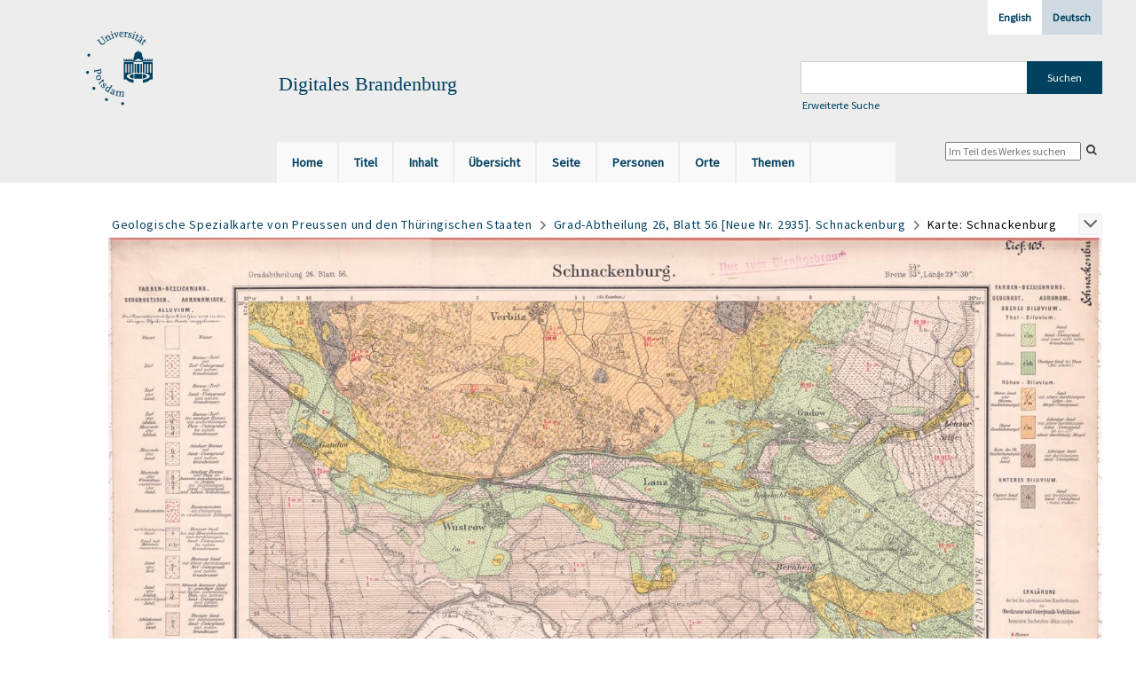

--- FILE ---
content_type: text/html;charset=utf-8
request_url: https://digital.ub.uni-potsdam.de/content/pageview/90580
body_size: 4240
content:
<!DOCTYPE html>
<html lang="de"><head><title>Digitale Sammlungen / Grad-Abtheilung 26,... [1]</title><meta name="twitter:image" content="http://digital.ub.uni-potsdam.de/download/webcache/304/90580"><meta name="twitter:title" content="Geologische Spezialkarte von Preussen und den Th&#252;ringischen Staaten. Schnackenburg / hrsg. durch d. Kgl. Preuss. Min. f. Handel, Gewerbe u. &#246;ffentl. Arbeiten. Berlin [u.a.], 1853-1943&#160;: Grad-Abtheilung 26, Blatt 56 [Neue Nr. 2935](1853) / geognostisch und agronomisch bearb. durch W. Weissermel 1898. Berlin : Kraatz, 1901"><meta property="og:site" content="Digitale Sammlungen"><meta property="og:url" content="http://digital.ub.uni-potsdam.de/90580"><meta property="og:type" content="page"><meta property="og:title" content="Grad-Abtheilung 26, Blatt 56 [Neue Nr. 2935] (1901) Schnackenburg / geognostisch und agronomisch bearb. durch W. Weissermel 1898"><meta property="book:release_date" content="1901"><meta property="og:image" content="http://digital.ub.uni-potsdam.de/download/webcache/304/90580"><meta property="og:image:width" content="304"><meta property="og:image:height" content="281"><meta http-equiv="Content-Type" content="xml; charset=UTF-8"><meta name="viewport" content="width = device-width, initial-scale = 1"><meta name="description" content="Digitale Sammlungen"><meta lang="de" content=""><link rel="shortcut icon" href="/domainimage/favicon.ico" type="image/x-icon"><link rel="alternate" type="application/rss+xml" title="Digitale Sammlungen" href="/rss"><link type="text/css" href="/css/ub-potsdam-balancer_front2.ubp_content.css?5772411483881597979" rel="stylesheet"><script src="/thirdparty/jquery-3.6.0.min.js">&#160;</script><script defer src="/static/scripts/main.js">&#160;</script><script defer src="/static/scripts/common.js">&#160;</script><script defer src="/static/scripts/fulltext.js">&#160;</script><script type="text/javascript">
$(document).ready(function() {
      mobileFacetPoint = 1024
});
</script></head><body style="" class="bd-guest   bd-flexLayout bd-root bd-r-ubp bd-m- bd-ubp  bd-retro bd-content bd-portal bd-pages bd-portal-pageview bd-pages-pageview bd-content-pageview bd-content-pageview-90580 bd-list-rows bd-fulltome"><span style="display:none" id="meta"><var id="tree">&#160;<var id="map-tiles" value="https://{a-b}.tile.openstreetmap.fr/hot/{z}/{x}/{y}.png" class=" places"> </var><var id="map-zoomAdjust" value="0" class=" places"> </var><var id="timeout" value="3600" class=" sessionsys"> </var><var id="name" value="ubp" class=" domain"> </var><var id="relativeRootDomain" value="ubp" class=" domain"> </var><var id="pathinfo" value="/content/pageview/90580" class=" request"> </var><var id="fulldata" value="false" class=" domain"> </var><var id="search-linkDetailedsearchScope" value="root" class=" templating"> </var><var id="class" value="content" class=" request"> </var><var id="classtype" value="portal" class=" request"> </var><var id="tab" value="pageview" class=" request"> </var><var id="id" value="90580" class=" request"> </var><var id="leftColToggled" value="false" class=" session"> </var><var id="facetFilterToggled" value="false" class=" session"> </var><var id="topheight" value="204" class=" session"> </var><var id="bottomheight" value="56" class=" session"> </var><var id="bodywidth" value="1000" class=" session"> </var><var id="centercolwidth" value="1005" class=" session"> </var><var id="middlerowheight" value="481" class=" session"> </var><var id="numberOfThumbs" value="20" class=" session"> </var><var id="clientwidth" value="1000" class=" session"> </var><var id="fullScreen" value="false" class=" session"> </var><var id="staticWidth" value="false" class=" session"> </var><var id="rightcolwidth" value="0" class=" session"> </var><var id="leftcolwidth" value="230" class=" session"> </var><var id="zoomwidth" value="1000" class=" session"> </var><var id="mode" value="w" class=" session"> </var><var id="initialized" value="true" class=" session"> </var><var id="sizes" value="128,1200,2000,0,1000,304,1504,504,800" class=" webcache"> </var><var id="availableZoomLevels" value="304,504,800,1000,1504,2000" class=" webcache"> </var><var id="js-toggleMobileNavi" value="None" class=" templating"> </var><var id="fullscreen-fullzoomOnly" value="false" class=" templating"> </var><var id="css-mobileMin" value="1024px" class=" templating"> </var><var id="tei-on" value="false" class=" templating"> </var><var id="search-alertIfEmpty" value="true" class=" templating"> </var><var id="search-quicksearchScope" value="domain" class=" templating"> </var><var id="search-toggleListMinStructs" value="3" class=" templating"> </var><var id="search-highlightingColor" value="00808066" class=" templating"> </var><var id="layout-wrapperMargins" value="body" class=" templating"> </var><var id="layout-useMiddleContentDIV" value="false" class=" templating"> </var><var id="layout-navPortAboveMiddleContentDIV" value="false" class=" templating"> </var><var id="navPort-align" value="top" class=" templating"> </var><var id="navPort-searchTheBookInit" value="closed" class=" templating"> </var><var id="navPath-pageviewStructureResize" value="js" class=" templating"> </var><var id="layout-useLayout" value="flexLayout" class=" templating"> </var><var id="listNavigation-keepToggleState" value="false" class=" templating"> </var><var id="fullscreen-mode" value="None" class=" templating"> </var><var id="groups" value="guest" class=" user"> </var><var id="pageview-autoResize" value="true" class="templating"> </var><var id="zoom-saveFilters" value="true" class="templating"> </var></var><var id="client" value="browser">&#160;</var><var id="guest" value="true">&#160;</var><var class="layout" id="colleft" value="">&#160;</var><var class="layout" id="colright" value="">&#160;</var></span><div id="main" class="divmain "><div id="topParts" class=""><header role="banner" class=""><div id="defaultTop" class="wiki wiki-top defaultTop wiki-defaultTop defaultTop "><div id="topLogo" class="topFont">
    <a title="Universit&#228;t Potsdam" href="http://www.uni-potsdam.de">
        <div class="img">
            <img src="/domainimage/up_logo_university_2.png">
        </div>
    </a>
</div>

<div id="topProject" class="topFont"><h3>Digitales Brandenburg</h3></div>

<div id="topmenu">
    <div class="topmenu-1">
        <span class="chooseLanguage langEls"><a class="sel">Deutsch</a><a href="/action/changeLanguage?lang=en" class="">English</a></span>
    </div>
    <div class="topmenu-2">
        <div style="text-align:left">
            <form method="get" onsubmit="return alertIfEmpty()" name="searchBox" class="searchform" id="quickSearchform" action="/search/quick" style="margin-left:0"><label class="screenreaders" for="quicksearch">Schnellsuche: </label><input type="text" id="quicksearch" name="query" class="quicksearch" onfocus="this.value=''" style="" value="" preset="" msg="Bitte mindestens einen Suchbegriff eingeben."><input title="" type="submit" id="quicksearchSubmit" class="" value="Suchen"></form>
            <a class="textlink   " id="searchexpert" href="/search"><span>Erweiterte Suche</span></a>
        </div>
    </div>
</div></div><div id="mobileTop" class="defaultTop"><div class="main"><div id="topLogo"><a href="/" title="Universit&#228;t Potsdam">&#160;</a></div><div id="topProject" class="topFont"><h3>Digitales Brandenburg</h3></div><span class="chooseLanguage langEls"><a class="sel">Deutsch</a><a href="/action/changeLanguage?lang=en" class="">English</a></span><div class="topLiner"><div class="vlsControl vl-mobile-top"><div class="button top-toggler large flat noborder searchglass searchbox toggle"><span style="font-size:0">&#160;</span></div><div title="Men&#252;" class="button custom-menu-layer top-toggler large flat noborder contents toggle leftParts"><span style="display: none;">&#160;</span></div></div></div></div><div class="addbox"><div class="searchbox totoggle"><form method="get" onsubmit='return alertIfEmpty("mobileQuicksearch")' name="searchBox" class="searchform" id="mobilequickSearchform" action="/search/quick"><a class="textlink   " id="searchexpert" href="/search"><span>Detailsuche</span></a><div id="mqs-wrap"><label class="screenreaders" for="mobileQuicksearch">Schnellsuche: </label><span class="button large edge slim flat noborder searchglass glassindic"><span style="display:none">&#160;</span></span><input type="text" id="mobileQuicksearch" name="query" class="quicksearch" onfocus="this.value=''" style="" placeholder="Suche " value="" preset="" msg="Bitte mindestens einen Suchbegriff eingeben."></div><input title="finden" type="submit" id="quicksearchSubmit" class="imageButton" value="finden"></form></div></div></div><nav class="navPort   "><ul id="navPort" class="nav-inline navPort-pages navPort-content-pageview"><li class="viewCtrl  tab-home firstCtrl tab-doc tab-pages-home" id="tab-doc-home"><a href="/"><i class="cap tab">Home</i><i class="cap abbrTab __tabHomeAbbr">Home</i></a></li><li class="viewCtrl  tab-titleinfo evenCtrl tab-content tab-pages-titleinfo" id="tab-content-titleinfo"><a href="/content/titleinfo/90539"><i class="cap tab">Titel</i><i class="cap abbrTab __tabTitleinfoAbbr">Titel</i></a></li><li class="viewCtrl  tab-structure tab-content tab-pages-structure" id="tab-content-structure"><a href="/content/structure/90539"><i class="cap tab">Inhalt</i><i class="cap abbrTab __tabStructureAbbr">Inhalt</i></a></li><li class="viewCtrl  tab-thumbview evenCtrl tab-content tab-pages-thumbview" id="tab-content-thumbview"><a href="/content/thumbview/90580"><i class="cap tab">&#220;bersicht</i><i class="cap abbrTab __tabThumbviewAbbr">Thumbs</i></a></li><li class="viewCtrl  tab-zoom tab-content tab-pages-zoom" id="tab-content-zoom"><a href="/content/zoom/90580"><i class="cap tab">Seite</i><i class="cap abbrTab __tabPageviewAbbr">Seite</i></a></li><li class="viewCtrl  tab-name evenCtrl tab-content tab-pages-name" id="tab-content-name"><a href="/content/name/90539"><i class="cap tab">Personen</i><i class="cap abbrTab __tabMDIndexNameAbbr">Personen</i></a></li><li class="viewCtrl  tab-place tab-content tab-pages-place" id="tab-content-place"><a href="/content/place/90539"><i class="cap tab">Orte</i><i class="cap abbrTab __tabMDIndexPlaceAbbr">Orte</i></a></li><li class="viewCtrl  tab-subject lastCtrl evenCtrl tab-content tab-pages-subject" id="tab-content-subject"><a href="/content/subject/90539"><i class="cap tab">Themen</i><i class="cap abbrTab __tabMDIndexSubjectAbbr">Themen</i></a></li><span style="font-size:0px">&#160;</span></ul><div id="searchTheBook" class="searchTheBook searchTheBook-pages searchTheBook-pageview ly-"><form method="get" class="searchform" action="/content/search/90580" id="inbookSearch"><div class="input-wrapper "><label class="screenreaders" for="inputSearchTheBook">Im Teil des Werkes suchen</label><input type="text" name="query" id="inputSearchTheBook" placeholder="Im Teil des Werkes suchen" value=""></div><span class="vlsControl"><button type="submit" id="quicksearchSubmit" title="Im Teil des Werkes suchen" class="button searchglass flat noborder "><span style="display: none">&#160;</span></button></span></form></div></nav></header></div><div id="middleParts" class=""><div id="centerParts" class="maincol "><main role="main" class=""><img alt="" style="position:absolute;left:-9999px" id="cInfo" width="0" height="0"><nav role="navigation" content="content-navpath" class="structure-layer"><div id="navPath" class="structure-layer-navPath "><div class="path"><a class="item multivolumework" href="/content/pagetext/90580">Geologische Spezialkarte von Preussen und den Th&#252;ringischen Staaten</a> <span class="npNext npItem"> </span><a class="item fulltome" href="/content/titleinfo/90539" title="Teil eines Werkes">Grad-Abtheilung 26, Blatt 56 [Neue Nr. 2935]. Schnackenburg</a> <span class="npNext npItem"> </span><span class="item">Karte: Schnackenburg</span> </div><div class="vls-open-Layer get-pageviewStructure" id="open-pageviewStructure-tree" title="Inhaltliche Struktur"><div class="ar hidden">&#160;</div></div></div></nav><nav role="navigation" content="content-structure" class="structure-layer"><div class="pageviewStructure-tree structlist-elem"><var id="pageviewStructure-collection" value=""> </var><var id="pageviewStructure-class" value="content"> </var><var id="pageviewStructure-ctx" value=""> </var><div class="treeLoading">Wird geladen ...</div></div></nav><var id="nextImageTab" value="pagetext"> </var><var id="prevImageTab" value="pagetext"> </var><div class="pageLoader">&#160;Wird geladen ...</div><div id="imageGrid"><div class="pt-img"><a class="singlePageImageLink prevnext" id="nextPageLink" style="width:60%" href="/content/pagetext/90542" alt="N&#228;chste Seite"><i class="fa-icon markLink" id="nextPageMark"><span>&#160;</span></i></a><img alt="Seite" loading="lazy" class="singlePageImage" width="100%"><var id="vl-imgdims" style="display:none" vlid="90580" width="9644" height="8921" rotate="nop"> </var></div></div><var id="publicationID" value="90539" class="zoomfullScreen"> </var><var id="mdlistCols" value="false"> </var><var id="isFullzoom" value="false" class="zoomfullScreen"> </var><var id="employsPageview" value="false" class="pagetabs"> </var><var id="webcacheSizes" value="128,304,504,800,1000,1200,1504,2000"> </var><var id="navLastSearchUrl" value="/search?query=bib.personalName%3D%22Frascati%2C+Gabrello%22+and+vl.domain%3Dubp+sortBy+dc.title%2Fasc&amp;operation=searchRetrieve&amp;facets=name%3D%22Frascati%2C+Gabrello%22+and+name%3D%22Magnocavalli%2C+Annibale%22+and+name%3D%22Bottatius%2C+Jo.+Jacobus%22+and+name%3D%22Guazzo%2C+Stefano%22+and+keyword%3D%22Umgangsformen%22"> </var></main></div></div><div id="bottomParts" class=""><footer role="contentinfo" class=""><div id="custom-footer" class="wiki wiki-bottom custom-footer wiki-custom-footer customFooter "><p><a href="https://www.ub.uni-potsdam.de/de/impressum/impressum"><span>Impressum</span> </a>
<a href="https://www.ub.uni-potsdam.de/de/ueber-uns/organisationsstruktur/personen/andreas-kennecke"><span>Kontakt</span> </a>
<a href="https://www.uni-potsdam.de/de/datenschutzerklaerung.html"><span>Datenschutz</span> </a>
<a href="https://www.ub.uni-potsdam.de/de/ueber-uns/sammlungen/portal-digitales-brandenburg.html">&#220;ber das Portal Digitales Brandenburg</a></p></div><div class="footerContent" id="footerContent"><span class="f-links-vls"><a id="footerLinkVLS" target="_blank" href="http://www.semantics.de/produkte/visual_library/">Visual Library Server 2026</a></span></div></footer></div></div></body></html>